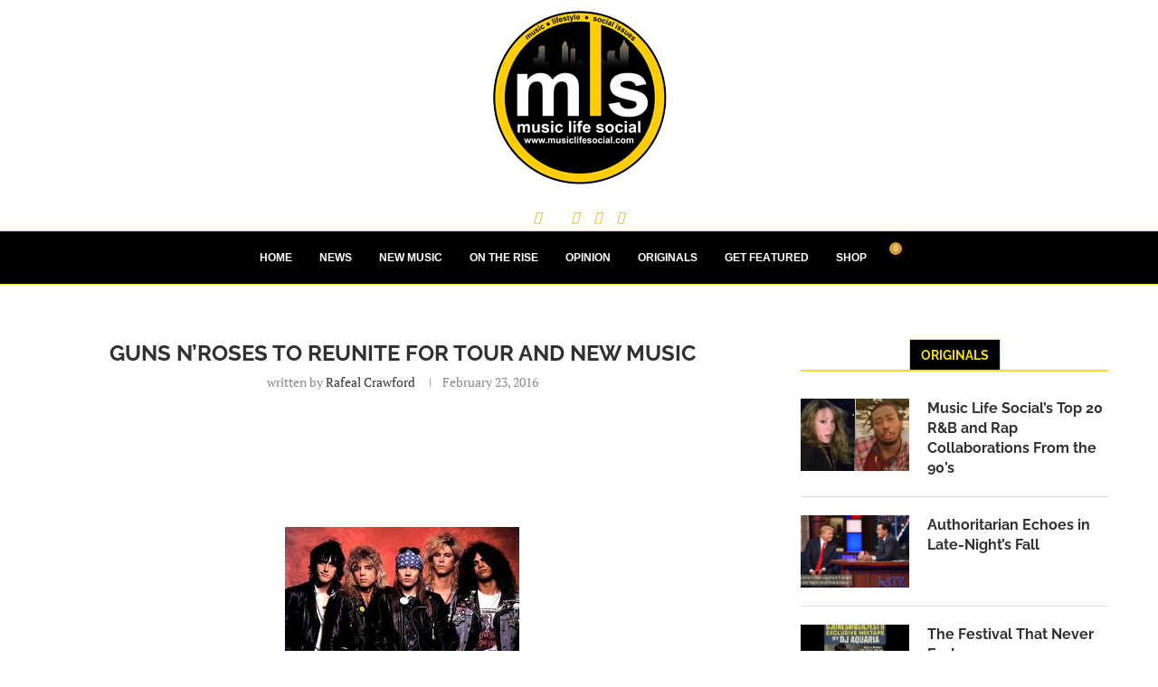

--- FILE ---
content_type: text/html; charset=utf-8
request_url: https://www.google.com/recaptcha/api2/aframe
body_size: 266
content:
<!DOCTYPE HTML><html><head><meta http-equiv="content-type" content="text/html; charset=UTF-8"></head><body><script nonce="m2zQbjYp008Qea566xW0dA">/** Anti-fraud and anti-abuse applications only. See google.com/recaptcha */ try{var clients={'sodar':'https://pagead2.googlesyndication.com/pagead/sodar?'};window.addEventListener("message",function(a){try{if(a.source===window.parent){var b=JSON.parse(a.data);var c=clients[b['id']];if(c){var d=document.createElement('img');d.src=c+b['params']+'&rc='+(localStorage.getItem("rc::a")?sessionStorage.getItem("rc::b"):"");window.document.body.appendChild(d);sessionStorage.setItem("rc::e",parseInt(sessionStorage.getItem("rc::e")||0)+1);localStorage.setItem("rc::h",'1765109263066');}}}catch(b){}});window.parent.postMessage("_grecaptcha_ready", "*");}catch(b){}</script></body></html>